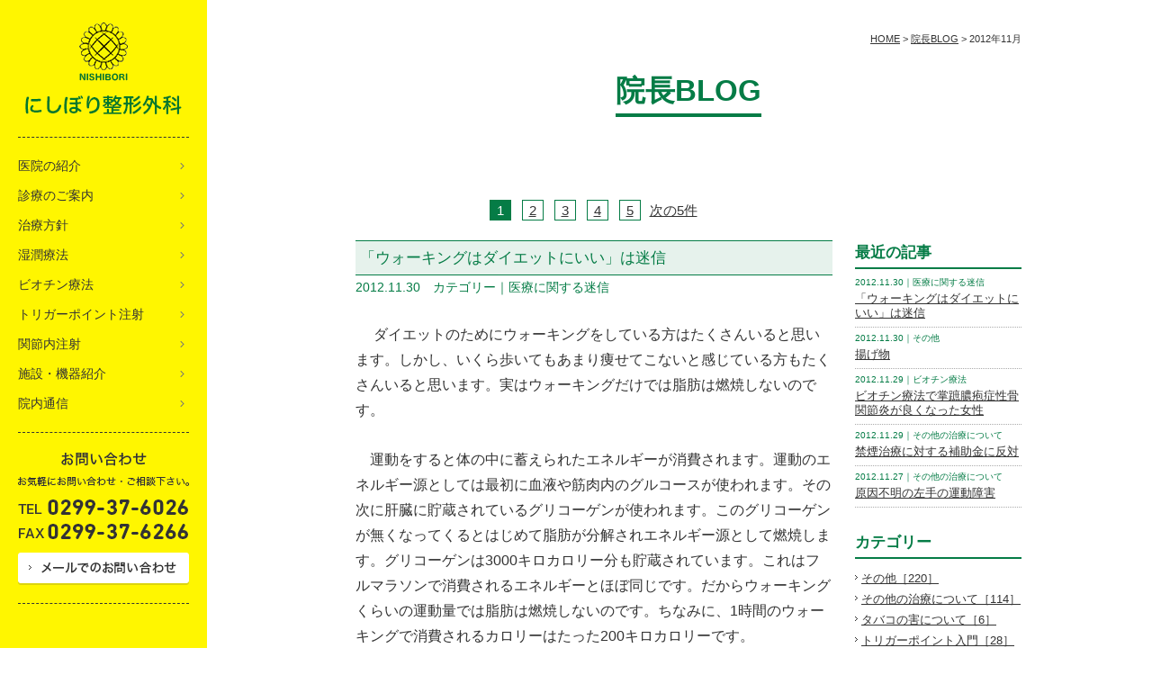

--- FILE ---
content_type: text/html; charset=UTF-8
request_url: https://nishibori-seikei.com/blog/2012/11/
body_size: 43557
content:
<!DOCTYPE html>
<html lang="ja">
<head prefix="og: http://ogp.me/ns# fb: http://ogp.me/ns/fb#">
<meta charset="utf-8">
<title>2012年11月｜にしぼり整形外科｜茨城県笠間市</title>
<meta name="keywords" content="にしぼり整形外科,形成外科,皮膚科,加圧トレーニング,湿潤療法,トリガーポイント注射,関節内注射,茨城県,笠間市" />
<meta name="description" content="にしぼり整形外科は茨城県笠間市にある整形外科医院です。一般的な整形外科の診察・治療に加え、加圧トレーニングや湿潤療法などの治療法も行ないます。" />
<meta name="viewport" content="width=device-width,user-scalable=no,maximum-scale=1" />
<!-- ogp -->
<meta property="og:type" content="article" />
<meta property="og:url" content="https://nishibori-seikei.com/" >
<meta property="og:image" content="https://nishibori-seikei.com/images/fb_img.jpg" >
<!-- //ogp -->
<link href="https://nishibori-seikei.com/css/import.css" rel="stylesheet" media="screen,print"  type="text/css" />
<link href="https://nishibori-seikei.com/css/common.css" rel="stylesheet" type="text/css">
<link href="https://nishibori-seikei.com/css/blog.css" rel="stylesheet" type="text/css">

<!--[if lt IE 9]>
<script src="http://html5shiv.googlecode.com/svn/trunk/html5.js"></script>
<![endif]-->
<script type="text/javascript" src="//ajax.googleapis.com/ajax/libs/jquery/1.8.3/jquery.min.js"></script>
<script type="text/javascript" src="https://nishibori-seikei.com/js/jquery.smoothScroll.js"></script>
<script type="text/javascript" src="https://nishibori-seikei.com/js/smartRollover.js"></script>
<script type="text/javascript" src="https://nishibori-seikei.com/js/common.js"></script>

</head>
 
<body>
<div id="fb-root"></div>
<script>(function(d, s, id) {
  var js, fjs = d.getElementsByTagName(s)[0];
  if (d.getElementById(id)) return;
  js = d.createElement(s); js.id = id;
  js.src = "//connect.facebook.net/ja_JP/sdk.js#xfbml=1&version=v2.3";
  fjs.parentNode.insertBefore(js, fjs);
}(document, 'script', 'facebook-jssdk'));</script>

<header id="head">
<div id="menu_pc">
<h1><a href="/"><img src="/images/site_id.png" width="174" height="102" alt="にしぼり整形外科"></a></h1>
<div id="fix_area">
<nav id="nav">
<ul id="accordion">
	<li class="about"><a href="/about/">医院の紹介</a></li>
	<li class="medical"><a href="/medical/">診療のご案内</a></li>
	<li class="policy"><a href="/policy/">治療方針</a></li>
	<!--<li class="kaatsu"><a href="/kaatsu/">加圧トレーニング</a>
    <div class="fade_area">
    <h4>加圧トレーニング</h4>
    <ul>
            <li><a href="/kaatsu/">加圧トレーニングの7大効果</a></li>
            <li><a href="/kaatsu/mechanism.html">加圧トレーニングのメカニズム</a></li>
            <li><a href="/kaatsu/flow.html">加圧トレーニングの流れ</a></li>
            <li><a href="/kaatsu/coupon.html">お得な回数券のご案内</a></li>
        </ul>
        </div></li>-->
	<li class="shitsujun"><a href="/shitsujun/">湿潤療法</a></li>
	<li class="biotin"><a href="/biotin/">ビオチン療法</a></li>
	<li class="trigger"><a href="/trigger/">トリガーポイント注射</a></li>
	<li class="kansetsu"><a href="/kansetsu/">関節内注射</a></li>
	<li class="institut"><a href="/institut/">施設・機器紹介</a></li>
	<!--<li class="faq"><a href="/faq/">よくある質問</a></li>-->
	<!--<li class="reserve"><a href="/reserve/">オンライン予約</a></li>-->
	<li class="message"><a href="/message/">院内通信</a></li>
</ul>
</nav>
<div id="inquiry">
	<dl>
	<dt><img src="/images/inquiry.png" alt="TEL 0299-37-6026 FAX 0299-37-6066" width="190" height="98"></dt>
	<dd><a href="mailto:nisiboriseikei@gmail.com"><img src="/images/btn_inquiry.png" width="190" height="36" alt="メールでお問い合わせ" class="transmission"></a></dd>
	</dl>
</div>
<!--/#inquiry-->
<!--<div id="banner">
<ul>
<li><a href="http://kaatsu.jp/" target="_blank"><img src="/images/bnr01.png" width="190" height="65" alt="日本加圧トレーニング学会" class="transmission"></a></li>
</ul>
</div>-->
<!--/#inquiry-->
</div>
</div>

<!--/#menu_pc-->
<div id="menu_sp">
<h1><a href="/"><img src="/images/sp_site_id.png" width="253" height="47"></a></h1>
<nav>
<dl>
<dt></dt>
<dd>
<ul>
<li><a href="/about/">医院の紹介</a></li>
<li><a href="/medical/">診療のご案内</a></li>
<li><a href="/policy/">治療方針</a></li>
<!--<li><a href="/kaatsu/">加圧トレーニング</a></li>-->
<li><a href="/shitsujun/">湿潤療法</a></li>
<li><a href="/biotin/">ビオチン療法</a></li>
<li><a href="/trigger/">トリガーポイント注射</a></li>
<li><a href="/kansetsu/">関節内注射</a></li>
<li><a href="/institut/">施設・機器紹介</a></li>
<!--<li><a href="/faq/">よくある質問</a></li>-->
<!--<li><a href="/reserve/">オンライン予約</a></li>-->
<li><a href="/message/">院内通信</a></li>
</ul>
<div class="tel">
<p><strong>お問い合わせ</strong><br>
<span>TEL.<span>0299-37-6026</span><br>FAX.0299-37-6266</span></p>
<p class="btn"><a href="mailto:nisiboriseikei@gmail.com">メールでのお問い合わせ</a></p>
</div>
<!--<p class="other"><a href="http://kaatsu.jp/" target="_blank" class="link">日本加圧トレーニング学会</a></p>-->
</dd>
</dl>
</nav>
</div>
<!--/#menu_sp--></header>


<div id="container">

<section id="contents" class="fix">

<div id="topic_path">
<p><a href="https://nishibori-seikei.com/">HOME</a> &gt; <a href="https://nishibori-seikei.com/blog/">院長BLOG</a> &gt; 2012年11月</p>
</div>
<!--/#topic_path-->

<h1>院長BLOG</h1>

<div class="pager">

<span class="current_page">1</span>&nbsp;
<a href="https://nishibori-seikei.com/blog/2012/11/index_2.html" class="link_page">2</a>&nbsp;
<a href="https://nishibori-seikei.com/blog/2012/11/index_3.html" class="link_page">3</a>&nbsp;
<a href="https://nishibori-seikei.com/blog/2012/11/index_4.html" class="link_page">4</a>&nbsp;
<a href="https://nishibori-seikei.com/blog/2012/11/index_5.html" class="link_page">5</a>

<a href="https://nishibori-seikei.com/blog/2012/11/index_2.html" class="link_next">次の5件</a>

</div>

<section id="blog_area">



<section class="detail">
<h2 class="title"><a href="https://nishibori-seikei.com/blog/2012/11/post-135.html">「ウォーキングはダイエットにいい」は迷信</a></h2>
<p class="time">2012.11.30　カテゴリー｜医療に関する迷信</p>
<p><p>
	<span style="font-size: 110%">&nbsp;　ダイエットのためにウォーキングをしている方はたくさんいると思います。しかし、いくら歩いてもあまり痩せてこないと感じている方もたくさんいると思います。実はウォーキングだけでは脂肪は燃焼しないのです。</span></p>
<p>
	&nbsp;</p>
<p>
	<span style="font-size: 110%">　運動をすると体の中に蓄えられたエネルギーが消費されます。運動のエネルギー源としては最初に血液や筋肉内のグルコースが使われます。その次に肝臓に貯蔵されているグリコーゲンが使われます。このグリコーゲンが無くなってくるとはじめて脂肪が分解されエネルギー源として燃焼します。グリコーゲンは3000キロカロリー分も貯蔵されています。これはフルマラソンで消費されるエネルギーとほぼ同じです。だからウォーキングくらいの運動量では脂肪は燃焼しないのです。ちなみに、1時間のウォーキングで消費されるカロリーはたった200キロカロリーです。</span></p>
<p>
	&nbsp;</p>
<p>
	<span style="font-size: 110%">　ウォーキングが体にいいことは間違いありません。ウォーキングをすることで心肺機能や歩行能力を鍛えることが出来ます。また岩間のように空気がきれいで環境の良いところを歩くことでストレスの解消になり、自律神経のはたらきも整います。さらに、太陽の光を浴びることで、骨も強くなります。</span></p>
<p>
	&nbsp;</p>
<p>
	<span style="font-size: 110%">　ただ、<span style="color: #ff0000">足腰に痛い部位があるのに健康のためだからとか、歩かないと歩けなくなるからと、無理してウォーキングをしている方がけっこういますが、これはダメです。</span>痛いのに無理して歩くと、痛みが悪化してかえって歩行能力が落ちてしまうことがあります。痛いときは無理せず、きちんと治療して痛みが取れてからウォーキングを再開するようにしましょう。</span></p>
<p>
	&nbsp;</p>
<p>
	<span style="font-size: 110%">　また、夜暗い中をウォーキングしている方を見かけますが、暗い中のウォーキングは危険なので、かえってストレスがかかり、自律神経を狂わせる可能性があります。また、太陽にもあたらないので、骨を強くする効果もありません。夜のウォーキングは危険なだけで、効果が薄いので、やらないほうがいいでしょう。</span></p>
<p>
	<span style="font-size: 110%">&nbsp;</span></p>
<p>
	<span style="font-size: 110%">　当院で行っている<span style="color: #0000ff">加圧トレーニング</span>なら、関節や筋肉に負担をかけることなく筋力アップやダイエット効果が期待できます。週１回１５分程度の運動で毎日激しい運動をすること以上の効果が得られます。５００円で体験コースを受けることが出来ますので、興味がある方は一度受けてみてください。</span></p>
<p>
	&nbsp;</p>
<p>
	<span style="color: #ff0000"><span style="font-size: 110%">「ウォーキングはダイエットにいい」というのは迷信です。</span></span></p>
</p>
<div class="sns_area">
<div class="fb-like" data-href="https://nishibori-seikei.com/blog/2012/11/post-135.html" data-width="100%" data-layout="button_count" data-action="like" data-show-faces="true" data-share="true"></div>
<p class="tw_area">
<a href="https://twitter.com/share" class="twitter-share-button" data-url="https://nishibori-seikei.com/blog/2012/11/post-135.html" data-lang="ja">ツイート</a>
<script>!function(d,s,id){var js,fjs=d.getElementsByTagName(s)[0],p=/^http:/.test(d.location)?'http':'https';if(!d.getElementById(id)){js=d.createElement(s);js.id=id;js.src=p+'://platform.twitter.com/widgets.js';fjs.parentNode.insertBefore(js,fjs);}}(document, 'script', 'twitter-wjs');</script>
</p>
</div>
</section>


<section class="detail">
<h2 class="title"><a href="https://nishibori-seikei.com/blog/2012/11/post-134.html">揚げ物</a></h2>
<p class="time">2012.11.30　カテゴリー｜その他</p>
<p><p>
	<span style="font-size: 110%">久しぶりに「ふれラジいばらき金曜日」にメッセージを送りました。</span></p>
<p>
	<span style="font-size: 110%">メッセージテーマは「揚げ物」</span></p>
<p>
	&nbsp;</p>
<hr />
<p>
	<span style="font-size: 110%"><span style="color: #b22222">ラジオネーム　ぼりぼりぼりいいいいいいいいいいいいいいいいいいいいいい</span></span></p>
<p>
	<span style="font-size: 110%"><span style="color: #b22222">&nbsp;</span></span></p>
<p>
	<span style="font-size: 110%"><span style="color: #b22222">今さん　梅島さん</span></span></p>
<p>
	<span style="font-size: 110%"><span style="color: #b22222">&nbsp;</span></span></p>
<p>
	<span style="font-size: 110%"><span style="color: #b22222">お久しぶりです。</span></span></p>
<p>
	<span style="font-size: 110%"><span style="color: #b22222">&nbsp;</span></span></p>
<p>
	<span style="font-size: 110%"><span style="color: #b22222">僕は、揚げ物大好きです。</span></span></p>
<p>
	<span style="font-size: 110%"><span style="color: #b22222">特に鶏のから揚げが大好きです。</span></span></p>
<p>
	<span style="font-size: 110%"><span style="color: #b22222">さらに、鶏のから揚げにマヨネーズをかけて食べると最高です！</span></span></p>
<p>
	<span style="font-size: 110%"><span style="color: #b22222">&nbsp;</span></span></p>
<p>
	<span style="font-size: 110%"><span style="color: #b22222">以前のメッセージにも書きましたが、僕は今、糖質制限ダイエット中です。</span></span></p>
<p>
	<span style="font-size: 110%"><span style="color: #b22222">鶏のから揚げのマヨネーズかけには、たんぱく質と脂質は大量に含まれていますが、糖質はほとんど含まれていないので、いくら食べても太りません。</span></span></p>
<p>
	<span style="font-size: 110%"><span style="color: #b22222">安心して食べてもいいメニューなのです。</span></span></p>
<p>
	<span style="font-size: 110%"><span style="color: #b22222">&nbsp;</span></span></p>
<p>
	<span style="font-size: 110%"><span style="color: #b22222">なわけで、週のうち３回以上は、鶏のから揚げのマヨネーズかけを食べています。それでも７㎏痩せて、リバウンドもしていません。</span></span></p>
<hr />
<p>
	&nbsp;</p>
</p>
<div class="sns_area">
<div class="fb-like" data-href="https://nishibori-seikei.com/blog/2012/11/post-134.html" data-width="100%" data-layout="button_count" data-action="like" data-show-faces="true" data-share="true"></div>
<p class="tw_area">
<a href="https://twitter.com/share" class="twitter-share-button" data-url="https://nishibori-seikei.com/blog/2012/11/post-134.html" data-lang="ja">ツイート</a>
<script>!function(d,s,id){var js,fjs=d.getElementsByTagName(s)[0],p=/^http:/.test(d.location)?'http':'https';if(!d.getElementById(id)){js=d.createElement(s);js.id=id;js.src=p+'://platform.twitter.com/widgets.js';fjs.parentNode.insertBefore(js,fjs);}}(document, 'script', 'twitter-wjs');</script>
</p>
</div>
</section>


<section class="detail">
<h2 class="title"><a href="https://nishibori-seikei.com/blog/2012/11/post-133.html">ビオチン療法で掌蹠膿疱症性骨関節炎が良くなった女性</a></h2>
<p class="time">2012.11.29　カテゴリー｜ビオチン療法</p>
<p><p>
	<span style="font-size: 110%">37歳の女性　千葉県在住</span></p>
<p>
	&nbsp;</p>
<p>
	<span style="font-size: 110%">8年前から、両手足に皮疹が出現し、あちこちの皮膚科を受診しましたが、良くなりませんでした。</span></p>
<p>
	&nbsp;</p>
<p>
	<span style="font-size: 110%">3年前の9月に掌蹠膿疱症と診断されました。それからも、あちこちの皮膚科を受診して、ステロイドの外用薬などを貰いましたが、皮疹は全然よくなりませんでした。</span></p>
<p>
	&nbsp;</p>
<p>
	<span style="font-size: 110%">同じ年の12月ごろから、両臀部痛と背中や前胸部の強い痛みが出現しました。あちこちの整形外科を受診して、レントゲンやMRIの検査を受けましたが、異常がなく、原因不明の痛みと診断され、痛み止めの内服薬が処方されましたが、痛みがとれませんでした。</span></p>
<p>
	&nbsp;</p>
<p>
	<span style="font-size: 110%">2年前の4月に、車で3時間かけて、当院を受診しました。両臀部痛のために、歩くのが困難で、また、痛みに対する不安のために、精神的に不安定になっていて、診察の途中で泣き出してしまいました。</span></p>
<p>
	<span style="color: #ff0000"><span style="font-size: 110%">「皮膚科は軟膏しか出してくれない！すごく痛いのに、歩けないほど痛いのに、整形外科は骨に異常がないからと、何もしてくれない！」</span></span></p>
<p>
	&nbsp;</p>
<p>
	<span style="font-size: 110%"><span style="color: #0000ff">掌蹠膿疱症性骨関節炎</span>と診断して、ビオチン療法を開始しました。</span></p>
<p>
	&nbsp;</p>
<p>
	<span style="color: #0000ff"><span style="font-size: 110%">掌蹠膿疱症性骨関節炎</span></span></p>
<p>
	<span style="font-size: 110%"><a href="http://www.nmnweb.net/wadai/11.html">http://www.nmnweb.net/wadai/11.html</a></span></p>
<p>
	&nbsp;</p>
<p>
	<span style="font-size: 110%">痛みや皮疹は、良化と悪化を繰り返しながら徐々に改善してきました。症状の改善とともに、精神的にも安定してきて、今年の春には以前からお付き合いしていた人と、めでたく結婚しました。</span></p>
<p>
	&nbsp;</p>
<p>
	<span style="font-size: 110%">当院に来る前に、彼女を診察した整形外科医は、掌蹠膿疱症性関節炎という病気があることを、知らなかったのかな？</span></p>
<p>
	&nbsp;</p>
<p>
	&nbsp;</p>
</p>
<div class="sns_area">
<div class="fb-like" data-href="https://nishibori-seikei.com/blog/2012/11/post-133.html" data-width="100%" data-layout="button_count" data-action="like" data-show-faces="true" data-share="true"></div>
<p class="tw_area">
<a href="https://twitter.com/share" class="twitter-share-button" data-url="https://nishibori-seikei.com/blog/2012/11/post-133.html" data-lang="ja">ツイート</a>
<script>!function(d,s,id){var js,fjs=d.getElementsByTagName(s)[0],p=/^http:/.test(d.location)?'http':'https';if(!d.getElementById(id)){js=d.createElement(s);js.id=id;js.src=p+'://platform.twitter.com/widgets.js';fjs.parentNode.insertBefore(js,fjs);}}(document, 'script', 'twitter-wjs');</script>
</p>
</div>
</section>


<section class="detail">
<h2 class="title"><a href="https://nishibori-seikei.com/blog/2012/11/post-132.html">禁煙治療に対する補助金に反対</a></h2>
<p class="time">2012.11.29　カテゴリー｜その他の治療について</p>
<p><p>
	<span style="font-size: 120%">笠間市が禁煙治療に補助金を出す計画があるようです。</span></p>
<p>
	<br />
	<span style="font-size: 120%">僕は大反対です。</span></p>
<p>
	<br />
	<span style="font-size: 120%">当院でも禁煙治療を行っていますが、禁煙治療にくる患者さんの半</span><wbr><span style="font-size: 120%">分くらいは、本気でやめる気がない、ひやかし半分の人です。</span></wbr></p>
<p>
	<wbr>
	<p>
		<br />
		<span style="font-size: 120%">禁煙治療は、問診をしたり、禁煙の指導をしたりと、意外と時間が</span><wbr><span style="font-size: 120%">かかります。</span></wbr></p>
	<wbr>
	<p>
		<br />
		<span style="font-size: 120%">補助金が出たら、ひやかし半分の人が増えて、外来が混乱します。</span><br />
		&nbsp;</p>
	<p>
		<span style="font-size: 120%">そもそも、自分の意志でタバコを吸い始めた人に、健康保険を使う</span><wbr><span style="font-size: 120%">こと自体疑問なのに、補助金まで出すのは、税金の無駄遣いとしか</span><wbr><span style="font-size: 120%">思えない。</span></wbr></wbr></p>
	<wbr><wbr>
	<p>
		&nbsp;</p>
	</wbr>
	<p>
		&nbsp;</p>
	</wbr></wbr></wbr><span style="font-size: 120%">これまでも、〇福などで、自己負担がなしの患者さんが、思い出せる範囲で４人、禁煙治療に来ましたが、今のところ全員、禁煙に失敗しています。</span></p>
<p>
	&nbsp;</p>
<p>
	<span style="font-size: 120%">タダはダメだよタダは、本気にならないもん。</span></p>
</p>
<div class="sns_area">
<div class="fb-like" data-href="https://nishibori-seikei.com/blog/2012/11/post-132.html" data-width="100%" data-layout="button_count" data-action="like" data-show-faces="true" data-share="true"></div>
<p class="tw_area">
<a href="https://twitter.com/share" class="twitter-share-button" data-url="https://nishibori-seikei.com/blog/2012/11/post-132.html" data-lang="ja">ツイート</a>
<script>!function(d,s,id){var js,fjs=d.getElementsByTagName(s)[0],p=/^http:/.test(d.location)?'http':'https';if(!d.getElementById(id)){js=d.createElement(s);js.id=id;js.src=p+'://platform.twitter.com/widgets.js';fjs.parentNode.insertBefore(js,fjs);}}(document, 'script', 'twitter-wjs');</script>
</p>
</div>
</section>


<section class="detail">
<h2 class="title"><a href="https://nishibori-seikei.com/blog/2012/11/post-131.html">原因不明の左手の運動障害</a></h2>
<p class="time">2012.11.27　カテゴリー｜その他の治療について</p>
<p><p>
	<span style="font-size: 110%">35歳男性</span></p>
<p>
	&nbsp;</p>
<p>
	<span style="font-size: 110%">5年前から、時々、左手が急に動かせなくなることがありました。某総合病院などを受診して、いろいろな検査を受けましたが、どこに行っても原因不明といわれていました。</span></p>
<p>
	&nbsp;</p>
<p>
	<span style="font-size: 110%">先日、今朝から急に左手が動かせなくなったと、当院を受診しました。</span></p>
<p>
	&nbsp;</p>
<p>
	<span style="font-size: 110%">受診時は、右手で左手首をつかんで、左手はかすかに震えていました。</span></p>
<p>
	&nbsp;</p>
<p>
	<span style="font-size: 110%">最初は、<span style="color: #ff0000">橈骨神経麻痺</span>を疑い診察しましたが、手首や、手指を伸ばすことは出来、また、知覚異常もありませんでした。<span style="color: #ff0000">橈骨神経麻痺</span>は否定的です。</span></p>
<p>
	&nbsp;</p>
<p>
	<span style="color: #0000ff">橈骨神経麻痺</span></p>
<p>
	<a href="http://www.joa.or.jp/jp/public/sick/condition/radial_nerve_palsy.html">http://www.joa.or.jp/jp/public/sick/condition/radial_nerve_palsy.html</a></p>
<p>
	&nbsp;</p>
<p>
	<span style="font-size: 110%">よく聞くと、手首は曲げることができるけど、指が曲げられないそうです。さらによくよく聞くと、曲がらないのは中指だけでした。</span></p>
<p>
	&nbsp;</p>
<p>
	<span style="font-size: 110%">あっこれは！と思い、中指の付け根を圧迫してみると、圧痛としこりを認めました。</span></p>
<p>
	&nbsp;</p>
<p>
	<span style="font-size: 110%">ただの<span style="color: #0000ff">腱鞘炎（ばね指）</span>でした。</span></p>
<p>
	&nbsp;</p>
<p>
	<span style="color: #0000ff"><span style="font-size: 110%">腱鞘炎（ばね指）</span></span></p>
<p>
	<span style="font-size: 110%"><a href="http://www.joa.or.jp/jp/public/sick/condition/snapping_finger.html">http://www.joa.or.jp/jp/public/sick/condition/snapping_finger.html</a></span></p>
<p>
	&nbsp;</p>
<p>
	<span style="font-size: 110%">腱鞘炎を大袈裟に痛がって、大袈裟に騒いでいただけだったのです。僕はこの患者さんと、ちょっとした知り合いで、性格もある程度はわかっていましたから、診断できたのだと思います。</span></p>
<p>
	&nbsp;</p>
<p>
	<span style="font-size: 110%">ケナコルトの腱鞘内注射で、すみやかに良くなりました。</span></p>
</p>
<div class="sns_area">
<div class="fb-like" data-href="https://nishibori-seikei.com/blog/2012/11/post-131.html" data-width="100%" data-layout="button_count" data-action="like" data-show-faces="true" data-share="true"></div>
<p class="tw_area">
<a href="https://twitter.com/share" class="twitter-share-button" data-url="https://nishibori-seikei.com/blog/2012/11/post-131.html" data-lang="ja">ツイート</a>
<script>!function(d,s,id){var js,fjs=d.getElementsByTagName(s)[0],p=/^http:/.test(d.location)?'http':'https';if(!d.getElementById(id)){js=d.createElement(s);js.id=id;js.src=p+'://platform.twitter.com/widgets.js';fjs.parentNode.insertBefore(js,fjs);}}(document, 'script', 'twitter-wjs');</script>
</p>
</div>
</section>



<div class="pager">

<span class="current_page">1</span>&nbsp;
<a href="https://nishibori-seikei.com/blog/2012/11/index_2.html" class="link_page">2</a>&nbsp;
<a href="https://nishibori-seikei.com/blog/2012/11/index_3.html" class="link_page">3</a>&nbsp;
<a href="https://nishibori-seikei.com/blog/2012/11/index_4.html" class="link_page">4</a>&nbsp;
<a href="https://nishibori-seikei.com/blog/2012/11/index_5.html" class="link_page">5</a>

<a href="https://nishibori-seikei.com/blog/2012/11/index_2.html" class="link_next">次の5件</a>

</div>

</section>
<!--/#blog_area-->

<section id="sub_area">
<section class="recent">
<h3>最近の記事</h3>
<ul>

<li><span class="time">2012.11.30｜医療に関する迷信</span>
<a href="https://nishibori-seikei.com/blog/2012/11/post-135.html">「ウォーキングはダイエットにいい」は迷信</a></li>

<li><span class="time">2012.11.30｜その他</span>
<a href="https://nishibori-seikei.com/blog/2012/11/post-134.html">揚げ物</a></li>

<li><span class="time">2012.11.29｜ビオチン療法</span>
<a href="https://nishibori-seikei.com/blog/2012/11/post-133.html">ビオチン療法で掌蹠膿疱症性骨関節炎が良くなった女性</a></li>

<li><span class="time">2012.11.29｜その他の治療について</span>
<a href="https://nishibori-seikei.com/blog/2012/11/post-132.html">禁煙治療に対する補助金に反対</a></li>

<li><span class="time">2012.11.27｜その他の治療について</span>
<a href="https://nishibori-seikei.com/blog/2012/11/post-131.html">原因不明の左手の運動障害</a></li>


</ul>
</section>

<section class="archive">
<h3>カテゴリー</h3>
<ul>

<li><a href="https://nishibori-seikei.com/blog/other/">その他［220］</a></li>

<li><a href="https://nishibori-seikei.com/blog/chiryou/">その他の治療について［114］</a></li>

<li><a href="https://nishibori-seikei.com/blog/cat20/">タバコの害について［6］</a></li>

<li><a href="https://nishibori-seikei.com/blog/cat19/">トリガーポイント入門［28］</a></li>

<li><a href="https://nishibori-seikei.com/blog/cat14/">トリガーポイント注射［244］</a></li>

<li><a href="https://nishibori-seikei.com/blog/cat17/">ビオチン療法［25］</a></li>

<li><a href="https://nishibori-seikei.com/blog/cat13/">加圧トレーニング［55］</a></li>

<li><a href="https://nishibori-seikei.com/blog/cat16/">医療に関する迷信［78］</a></li>

<li><a href="https://nishibori-seikei.com/blog/cat11/">湿潤療法［151］</a></li>

<li><a href="https://nishibori-seikei.com/blog/cat15/">糖質制限［89］</a></li>

<li><a href="https://nishibori-seikei.com/blog/cat18/">骨折・捻挫の治療［71］</a></li>

</ul>
</section>

<section class="archive">
<h3>月別アーカイブ</h3>
<ul class="pc_only">

<li><a href="https://nishibori-seikei.com/blog/2019/02/">2019年2月［2件］</a></li>

<li><a href="https://nishibori-seikei.com/blog/2019/01/">2019年1月［4件］</a></li>

<li><a href="https://nishibori-seikei.com/blog/2018/12/">2018年12月［7件］</a></li>

<li><a href="https://nishibori-seikei.com/blog/2018/11/">2018年11月［2件］</a></li>

<li><a href="https://nishibori-seikei.com/blog/2018/10/">2018年10月［9件］</a></li>

<li><a href="https://nishibori-seikei.com/blog/2018/09/">2018年9月［4件］</a></li>

<li><a href="https://nishibori-seikei.com/blog/2018/08/">2018年8月［5件］</a></li>

<li><a href="https://nishibori-seikei.com/blog/2018/07/">2018年7月［3件］</a></li>

<li><a href="https://nishibori-seikei.com/blog/2018/06/">2018年6月［7件］</a></li>

<li><a href="https://nishibori-seikei.com/blog/2018/05/">2018年5月［10件］</a></li>

<li><a href="https://nishibori-seikei.com/blog/2018/04/">2018年4月［5件］</a></li>

<li><a href="https://nishibori-seikei.com/blog/2018/03/">2018年3月［3件］</a></li>

<li><a href="https://nishibori-seikei.com/blog/2018/02/">2018年2月［8件］</a></li>

<li><a href="https://nishibori-seikei.com/blog/2018/01/">2018年1月［4件］</a></li>

<li><a href="https://nishibori-seikei.com/blog/2017/12/">2017年12月［4件］</a></li>

<li><a href="https://nishibori-seikei.com/blog/2017/11/">2017年11月［9件］</a></li>

<li><a href="https://nishibori-seikei.com/blog/2017/10/">2017年10月［7件］</a></li>

<li><a href="https://nishibori-seikei.com/blog/2017/09/">2017年9月［6件］</a></li>

<li><a href="https://nishibori-seikei.com/blog/2017/08/">2017年8月［6件］</a></li>

<li><a href="https://nishibori-seikei.com/blog/2017/07/">2017年7月［9件］</a></li>

<li><a href="https://nishibori-seikei.com/blog/2017/06/">2017年6月［6件］</a></li>

<li><a href="https://nishibori-seikei.com/blog/2017/05/">2017年5月［8件］</a></li>

<li><a href="https://nishibori-seikei.com/blog/2017/04/">2017年4月［3件］</a></li>

<li><a href="https://nishibori-seikei.com/blog/2017/03/">2017年3月［9件］</a></li>

<li><a href="https://nishibori-seikei.com/blog/2017/02/">2017年2月［8件］</a></li>

<li><a href="https://nishibori-seikei.com/blog/2017/01/">2017年1月［7件］</a></li>

<li><a href="https://nishibori-seikei.com/blog/2016/12/">2016年12月［6件］</a></li>

<li><a href="https://nishibori-seikei.com/blog/2016/11/">2016年11月［6件］</a></li>

<li><a href="https://nishibori-seikei.com/blog/2016/10/">2016年10月［5件］</a></li>

<li><a href="https://nishibori-seikei.com/blog/2016/09/">2016年9月［8件］</a></li>

<li><a href="https://nishibori-seikei.com/blog/2016/08/">2016年8月［9件］</a></li>

<li><a href="https://nishibori-seikei.com/blog/2016/07/">2016年7月［15件］</a></li>

<li><a href="https://nishibori-seikei.com/blog/2016/06/">2016年6月［7件］</a></li>

<li><a href="https://nishibori-seikei.com/blog/2016/05/">2016年5月［11件］</a></li>

<li><a href="https://nishibori-seikei.com/blog/2016/04/">2016年4月［7件］</a></li>

<li><a href="https://nishibori-seikei.com/blog/2016/03/">2016年3月［13件］</a></li>

<li><a href="https://nishibori-seikei.com/blog/2016/02/">2016年2月［9件］</a></li>

<li><a href="https://nishibori-seikei.com/blog/2016/01/">2016年1月［12件］</a></li>

<li><a href="https://nishibori-seikei.com/blog/2015/12/">2015年12月［7件］</a></li>

<li><a href="https://nishibori-seikei.com/blog/2015/11/">2015年11月［8件］</a></li>

<li><a href="https://nishibori-seikei.com/blog/2015/10/">2015年10月［6件］</a></li>

<li><a href="https://nishibori-seikei.com/blog/2015/09/">2015年9月［8件］</a></li>

<li><a href="https://nishibori-seikei.com/blog/2015/08/">2015年8月［6件］</a></li>

<li><a href="https://nishibori-seikei.com/blog/2015/07/">2015年7月［11件］</a></li>

<li><a href="https://nishibori-seikei.com/blog/2015/06/">2015年6月［12件］</a></li>

<li><a href="https://nishibori-seikei.com/blog/2015/05/">2015年5月［10件］</a></li>

<li><a href="https://nishibori-seikei.com/blog/2015/04/">2015年4月［9件］</a></li>

<li><a href="https://nishibori-seikei.com/blog/2015/03/">2015年3月［7件］</a></li>

<li><a href="https://nishibori-seikei.com/blog/2015/02/">2015年2月［4件］</a></li>

<li><a href="https://nishibori-seikei.com/blog/2015/01/">2015年1月［6件］</a></li>

<li><a href="https://nishibori-seikei.com/blog/2014/12/">2014年12月［6件］</a></li>

<li><a href="https://nishibori-seikei.com/blog/2014/11/">2014年11月［5件］</a></li>

<li><a href="https://nishibori-seikei.com/blog/2014/10/">2014年10月［9件］</a></li>

<li><a href="https://nishibori-seikei.com/blog/2014/09/">2014年9月［7件］</a></li>

<li><a href="https://nishibori-seikei.com/blog/2014/08/">2014年8月［11件］</a></li>

<li><a href="https://nishibori-seikei.com/blog/2014/07/">2014年7月［9件］</a></li>

<li><a href="https://nishibori-seikei.com/blog/2014/06/">2014年6月［9件］</a></li>

<li><a href="https://nishibori-seikei.com/blog/2014/05/">2014年5月［13件］</a></li>

<li><a href="https://nishibori-seikei.com/blog/2014/04/">2014年4月［8件］</a></li>

<li><a href="https://nishibori-seikei.com/blog/2014/03/">2014年3月［28件］</a></li>

<li><a href="https://nishibori-seikei.com/blog/2014/02/">2014年2月［11件］</a></li>

<li><a href="https://nishibori-seikei.com/blog/2014/01/">2014年1月［22件］</a></li>

<li><a href="https://nishibori-seikei.com/blog/2013/12/">2013年12月［7件］</a></li>

<li><a href="https://nishibori-seikei.com/blog/2013/11/">2013年11月［7件］</a></li>

<li><a href="https://nishibori-seikei.com/blog/2013/10/">2013年10月［7件］</a></li>

<li><a href="https://nishibori-seikei.com/blog/2013/09/">2013年9月［12件］</a></li>

<li><a href="https://nishibori-seikei.com/blog/2013/08/">2013年8月［15件］</a></li>

<li><a href="https://nishibori-seikei.com/blog/2013/07/">2013年7月［25件］</a></li>

<li><a href="https://nishibori-seikei.com/blog/2013/06/">2013年6月［26件］</a></li>

<li><a href="https://nishibori-seikei.com/blog/2013/05/">2013年5月［35件］</a></li>

<li><a href="https://nishibori-seikei.com/blog/2013/04/">2013年4月［20件］</a></li>

<li><a href="https://nishibori-seikei.com/blog/2013/03/">2013年3月［21件］</a></li>

<li><a href="https://nishibori-seikei.com/blog/2013/02/">2013年2月［16件］</a></li>

<li><a href="https://nishibori-seikei.com/blog/2013/01/">2013年1月［18件］</a></li>

<li><a href="https://nishibori-seikei.com/blog/2012/12/">2012年12月［28件］</a></li>

<li><a href="https://nishibori-seikei.com/blog/2012/11/">2012年11月［34件］</a></li>

<li><a href="https://nishibori-seikei.com/blog/2012/10/">2012年10月［20件］</a></li>

<li><a href="https://nishibori-seikei.com/blog/2012/09/">2012年9月［15件］</a></li>

<li><a href="https://nishibori-seikei.com/blog/2012/08/">2012年8月［14件］</a></li>

<li><a href="https://nishibori-seikei.com/blog/2012/07/">2012年7月［19件］</a></li>

<li><a href="https://nishibori-seikei.com/blog/2012/06/">2012年6月［26件］</a></li>

<li><a href="https://nishibori-seikei.com/blog/2012/05/">2012年5月［8件］</a></li>

<li><a href="https://nishibori-seikei.com/blog/2012/04/">2012年4月［6件］</a></li>

<li><a href="https://nishibori-seikei.com/blog/2012/03/">2012年3月［12件］</a></li>

<li><a href="https://nishibori-seikei.com/blog/2012/02/">2012年2月［2件］</a></li>

</ul>

<select name="archive" onchange="javascript:if
(this.options [this.selectedIndex] .value != ''){
location.href =
this.options [this.selectedIndex] .value;}" class="sp_only">
<option value="">選択してください</option>

<option value="https://nishibori-seikei.com/blog/2019/02/">2019年2月［2件］</option>

<option value="https://nishibori-seikei.com/blog/2019/01/">2019年1月［4件］</option>

<option value="https://nishibori-seikei.com/blog/2018/12/">2018年12月［7件］</option>

<option value="https://nishibori-seikei.com/blog/2018/11/">2018年11月［2件］</option>

<option value="https://nishibori-seikei.com/blog/2018/10/">2018年10月［9件］</option>

<option value="https://nishibori-seikei.com/blog/2018/09/">2018年9月［4件］</option>

<option value="https://nishibori-seikei.com/blog/2018/08/">2018年8月［5件］</option>

<option value="https://nishibori-seikei.com/blog/2018/07/">2018年7月［3件］</option>

<option value="https://nishibori-seikei.com/blog/2018/06/">2018年6月［7件］</option>

<option value="https://nishibori-seikei.com/blog/2018/05/">2018年5月［10件］</option>

<option value="https://nishibori-seikei.com/blog/2018/04/">2018年4月［5件］</option>

<option value="https://nishibori-seikei.com/blog/2018/03/">2018年3月［3件］</option>

<option value="https://nishibori-seikei.com/blog/2018/02/">2018年2月［8件］</option>

<option value="https://nishibori-seikei.com/blog/2018/01/">2018年1月［4件］</option>

<option value="https://nishibori-seikei.com/blog/2017/12/">2017年12月［4件］</option>

<option value="https://nishibori-seikei.com/blog/2017/11/">2017年11月［9件］</option>

<option value="https://nishibori-seikei.com/blog/2017/10/">2017年10月［7件］</option>

<option value="https://nishibori-seikei.com/blog/2017/09/">2017年9月［6件］</option>

<option value="https://nishibori-seikei.com/blog/2017/08/">2017年8月［6件］</option>

<option value="https://nishibori-seikei.com/blog/2017/07/">2017年7月［9件］</option>

<option value="https://nishibori-seikei.com/blog/2017/06/">2017年6月［6件］</option>

<option value="https://nishibori-seikei.com/blog/2017/05/">2017年5月［8件］</option>

<option value="https://nishibori-seikei.com/blog/2017/04/">2017年4月［3件］</option>

<option value="https://nishibori-seikei.com/blog/2017/03/">2017年3月［9件］</option>

<option value="https://nishibori-seikei.com/blog/2017/02/">2017年2月［8件］</option>

<option value="https://nishibori-seikei.com/blog/2017/01/">2017年1月［7件］</option>

<option value="https://nishibori-seikei.com/blog/2016/12/">2016年12月［6件］</option>

<option value="https://nishibori-seikei.com/blog/2016/11/">2016年11月［6件］</option>

<option value="https://nishibori-seikei.com/blog/2016/10/">2016年10月［5件］</option>

<option value="https://nishibori-seikei.com/blog/2016/09/">2016年9月［8件］</option>

<option value="https://nishibori-seikei.com/blog/2016/08/">2016年8月［9件］</option>

<option value="https://nishibori-seikei.com/blog/2016/07/">2016年7月［15件］</option>

<option value="https://nishibori-seikei.com/blog/2016/06/">2016年6月［7件］</option>

<option value="https://nishibori-seikei.com/blog/2016/05/">2016年5月［11件］</option>

<option value="https://nishibori-seikei.com/blog/2016/04/">2016年4月［7件］</option>

<option value="https://nishibori-seikei.com/blog/2016/03/">2016年3月［13件］</option>

<option value="https://nishibori-seikei.com/blog/2016/02/">2016年2月［9件］</option>

<option value="https://nishibori-seikei.com/blog/2016/01/">2016年1月［12件］</option>

<option value="https://nishibori-seikei.com/blog/2015/12/">2015年12月［7件］</option>

<option value="https://nishibori-seikei.com/blog/2015/11/">2015年11月［8件］</option>

<option value="https://nishibori-seikei.com/blog/2015/10/">2015年10月［6件］</option>

<option value="https://nishibori-seikei.com/blog/2015/09/">2015年9月［8件］</option>

<option value="https://nishibori-seikei.com/blog/2015/08/">2015年8月［6件］</option>

<option value="https://nishibori-seikei.com/blog/2015/07/">2015年7月［11件］</option>

<option value="https://nishibori-seikei.com/blog/2015/06/">2015年6月［12件］</option>

<option value="https://nishibori-seikei.com/blog/2015/05/">2015年5月［10件］</option>

<option value="https://nishibori-seikei.com/blog/2015/04/">2015年4月［9件］</option>

<option value="https://nishibori-seikei.com/blog/2015/03/">2015年3月［7件］</option>

<option value="https://nishibori-seikei.com/blog/2015/02/">2015年2月［4件］</option>

<option value="https://nishibori-seikei.com/blog/2015/01/">2015年1月［6件］</option>

<option value="https://nishibori-seikei.com/blog/2014/12/">2014年12月［6件］</option>

<option value="https://nishibori-seikei.com/blog/2014/11/">2014年11月［5件］</option>

<option value="https://nishibori-seikei.com/blog/2014/10/">2014年10月［9件］</option>

<option value="https://nishibori-seikei.com/blog/2014/09/">2014年9月［7件］</option>

<option value="https://nishibori-seikei.com/blog/2014/08/">2014年8月［11件］</option>

<option value="https://nishibori-seikei.com/blog/2014/07/">2014年7月［9件］</option>

<option value="https://nishibori-seikei.com/blog/2014/06/">2014年6月［9件］</option>

<option value="https://nishibori-seikei.com/blog/2014/05/">2014年5月［13件］</option>

<option value="https://nishibori-seikei.com/blog/2014/04/">2014年4月［8件］</option>

<option value="https://nishibori-seikei.com/blog/2014/03/">2014年3月［28件］</option>

<option value="https://nishibori-seikei.com/blog/2014/02/">2014年2月［11件］</option>

<option value="https://nishibori-seikei.com/blog/2014/01/">2014年1月［22件］</option>

<option value="https://nishibori-seikei.com/blog/2013/12/">2013年12月［7件］</option>

<option value="https://nishibori-seikei.com/blog/2013/11/">2013年11月［7件］</option>

<option value="https://nishibori-seikei.com/blog/2013/10/">2013年10月［7件］</option>

<option value="https://nishibori-seikei.com/blog/2013/09/">2013年9月［12件］</option>

<option value="https://nishibori-seikei.com/blog/2013/08/">2013年8月［15件］</option>

<option value="https://nishibori-seikei.com/blog/2013/07/">2013年7月［25件］</option>

<option value="https://nishibori-seikei.com/blog/2013/06/">2013年6月［26件］</option>

<option value="https://nishibori-seikei.com/blog/2013/05/">2013年5月［35件］</option>

<option value="https://nishibori-seikei.com/blog/2013/04/">2013年4月［20件］</option>

<option value="https://nishibori-seikei.com/blog/2013/03/">2013年3月［21件］</option>

<option value="https://nishibori-seikei.com/blog/2013/02/">2013年2月［16件］</option>

<option value="https://nishibori-seikei.com/blog/2013/01/">2013年1月［18件］</option>

<option value="https://nishibori-seikei.com/blog/2012/12/">2012年12月［28件］</option>

<option value="https://nishibori-seikei.com/blog/2012/11/">2012年11月［34件］</option>

<option value="https://nishibori-seikei.com/blog/2012/10/">2012年10月［20件］</option>

<option value="https://nishibori-seikei.com/blog/2012/09/">2012年9月［15件］</option>

<option value="https://nishibori-seikei.com/blog/2012/08/">2012年8月［14件］</option>

<option value="https://nishibori-seikei.com/blog/2012/07/">2012年7月［19件］</option>

<option value="https://nishibori-seikei.com/blog/2012/06/">2012年6月［26件］</option>

<option value="https://nishibori-seikei.com/blog/2012/05/">2012年5月［8件］</option>

<option value="https://nishibori-seikei.com/blog/2012/04/">2012年4月［6件］</option>

<option value="https://nishibori-seikei.com/blog/2012/03/">2012年3月［12件］</option>

<option value="https://nishibori-seikei.com/blog/2012/02/">2012年2月［2件］</option>

</select>
</section>

</section>




</section>
<!--/#contents-->

<footer id="foot">
<p id="pagetop"><img src="/images/pagetop.png" width="80" height="29" alt="TOPへ" class="transmission"></p>
<div id="sitemap">
<div class="inner">
<ul class="fix">
<li><a href="/privacy/">個人情報保護方針</a></li>
<li><a href="/about/#access">アクセス</a></li>
<li><a href="/sitemap/">サイトマップ</a></li>
</ul>
</div>
</div>

<div id="bottom">
<div class="inner">
<dl>
<dt>にしぼり整形外科</dt>
<dd>〒319-0209　茨城県笠間市泉2077-3<br>
TEL.0299-37-6026　FAX.0299-37-6266</dd>
</dl>
<p class="copyright">Copyright(C) 2007 NISHIBORI SEIKEIGEKA. All Rights Reserved.</p>
</div>
</div>
</footer>
</div>
<script type="text/javascript">
var _gaq = _gaq || [];
_gaq.push(['_setAccount', 'UA-4795792-33']);
_gaq.push(['_trackPageview']);
 (function() {
 var ga = document.createElement('script'); ga.type = 'text/javascript'; ga.async = true;
 ga.src = ('https:' == document.location.protocol ? 'https://ssl' : 'http://www') + '.google-analytics.com/ga.js';
var s = document.getElementsByTagName('script')[0]; s.parentNode.insertBefore(ga, s);
})();
</script></body>
</html>


--- FILE ---
content_type: text/css
request_url: https://nishibori-seikei.com/css/import.css
body_size: 28
content:
@charset "utf-8";

@import url("base/fonts.css");
@import url("base/reset.css");

@import url("base.css");



--- FILE ---
content_type: text/css
request_url: https://nishibori-seikei.com/css/common.css
body_size: 16248
content:
@charset "utf-8";
body {
	font-size: 15px;
	color: #333333;
	line-height: 27px;
	word-wrap: break-word;

}

a:link,a:visited {
	color: #333333;
}
a:hover {
	color: #848484;
}
.fixed {
    position: fixed;
    top: 0;
    z-index: 10000;
	-webkit-transition: all 0.3s ease;
    -moz-transition: all 0.3s ease;
    -o-transition: all 0.3s ease;
    transition: all  0.3s ease;
}


/*------------#head----------------*/
#head {
	display: block;
	z-index: 1000;
	/* [disabled]min-height: 100%; */
	width: 230px;
	/* [disabled]height: 100%; */
}



#head #menu_pc {
	background-color: #fff600;
	text-align: center;
	font-size: 14px;
	background-image: url(../images/bg_menu.png);
	background-repeat: repeat-y;
	background-position: left top;
	min-height: 100%;
	height: 100%;
	position: absolute;
	z-index: 999;
}


#head #menu_pc h1 {
	border-bottom-color: #333;
	border-bottom-width: 1px;
	border-bottom-style: dashed;
	padding-top: 25px;
	padding-bottom: 25px;
	margin-right: 20px;
	margin-left: 20px;
	margin-bottom: 15px;
}
#head #menu_pc #fix_area {
	background-color: #FFF600;
	height: 100%;
	/* [disabled]position: fixed; */
	/* [disabled]top: 190px; */
}
#head #menu_pc #nav {
	padding-bottom: 15px;
}

#head #menu_pc #nav li {
	text-align: left;
}
#head #menu_pc #nav ul li a {
	text-decoration: none;
	display: block;
	padding-top: 3px;
	padding-bottom: 3px;
	padding-right: 20px;
	padding-left: 20px;
	background-image: url(../images/bg_nav.png);
	background-repeat: no-repeat;
	background-position: 200px center;
}
#head #menu_pc #nav ul li a:hover {
	color: #333333;
	background-color: #DBD40E;
}

#about #head #menu_pc #nav ul .about a,
#medical #head #menu_pc #nav ul .medical a,
#policy #head #menu_pc #nav ul .policy a,
#kaatsu #head #menu_pc #nav ul .kaatsu a,
#shitsujun #head #menu_pc #nav ul .shitsujun a,
#biotin #head #menu_pc #nav ul .biotin a,
#trigger #head #menu_pc #nav ul .trigger a,
#kansetsu #head #menu_pc #nav ul .kansetsu a,
#institut #head #menu_pc #nav ul .institut a,
#faq #head #menu_pc #nav ul .faq a,
#reserve #head #menu_pc #nav ul .reserve a,
#message #head #menu_pc #nav ul .message a
 {
	background-color: #DBD40E;
}


#head #menu_pc #inquiry dl {
	padding-top: 20px;
	padding-bottom: 20px;
	border-bottom-width: 1px;
	border-bottom-style: dashed;
	border-bottom-color: #333;
	margin-right: 20px;
	margin-left: 20px;
	border-top-width: 1px;
	border-top-style: dashed;
	border-top-color: #333;
	margin-bottom: 20px;
}

#head #menu_pc #inquiry dl dt {
	margin-bottom: 15px;
}
#head #menu_pc #banner ul li {
	margin-bottom: 5px;
}

/*------------#head_sp----------------*/

#menu_sp {
	position: relative;
	background-color: #FFF600;
	height: 75px;
	display: none;
}
#menu_sp dl {
	position: absolute;
	top: 0px;
	width: 100%;
}
#menu_sp dl dt {
	height: 38px;
	width: 52px;
	display: block;
	position: absolute;
	top: 5px;
	right: 5px;
	background-image: url(../images/close_btn.png);
	background-repeat: no-repeat;
	background-position: left top;
}
#menu_sp dl dt.active {
	background-image: url(../images/open_menu.png);
	background-repeat: no-repeat;
	background-position: center center;
}
#menu_sp dl dd {
	display: none;
	background-color: #E6E8E7;
	position: absolute;
	top: 70px;
	width: 100%;
}

#menu_sp dl dd ul li a {
	display: block;
	padding-top: 10px;
	padding-bottom: 10px;
	border-bottom-width: 1px;
	border-bottom-style: solid;
	border-bottom-color: #FFF;
	text-decoration: none;
	padding-left: 15px;
	background-image: url(../images/bg_nav.png);
	background-repeat: no-repeat;
	background-position: 95% center;
}

#accordion li.active {
	background-color: #DBD40E;
}
#accordion li .fade_area {
	position: fixed;
	left: 230px;
	top: 0px;
	background-color: #B8D9CA;
	height: 100%;
	width: 280px;
	padding-top: 80px;
	display:none;
}
#accordion li .fade_area h4 {
	font-size: 150%;
	/* [disabled]font-weight: bold; */
	border-top-width: 1px;
	border-bottom-width: 1px;
	border-top-style: solid;
	border-bottom-style: solid;
	border-top-color: #FFF;
	border-bottom-color: #FFF;
	padding-top: 20px;
	padding-bottom: 20px;
	text-align: center;
	margin-right: 20px;
	margin-left: 20px;
	margin-bottom: 15px;
}
#head #menu_pc #nav #accordion li .fade_area li a:hover {
	background-color: #A9CDBD;
}
#head #menu_pc #nav #accordion li .fade_area li a {
	background-position: 250px center;
	background-color: #B8D9CA;
}


/*------------下層common----------------*/

#container {
	/* [disabled]float: right; */
	width: 100%;
	position: absolute;
	left: 0px;
	top: 0px;
	/* [disabled]z-index: -1; */
}

.inner  {
	width: 740px;
	margin-top: auto;
	margin-right: auto;
	margin-bottom: auto;
	margin-left: auto;
	padding-left: 250px;
	z-index: -9999;
}
#topic_path {
	font-size: 75%;
	text-align: right;
	margin-top: 30px;
	margin-bottom: 30px;
}
#container h1 {
	color: #057c46;
	font-weight: bold;
	font-size: 220%;
	text-align: center;
	border-bottom-width: 4px;
	border-bottom-style: solid;
	border-bottom-color: #057c46;
	display: inline-block;
	padding-bottom: 12px;

	*display: inline;  
    *zoom: 1;
	margin-top: auto;
	margin-right: auto;
	margin-bottom: 25px;
	margin-left: auto;
}
#contents {
	width: 740px;
	margin-top: auto;
	margin-right: auto;
	margin-bottom: auto;
	margin-left: auto;
	padding-left: 250px;
	z-index: -9999;
	text-align: center;
	margin-bottom:40px;
}
#contents #anchor {
	font-size: 90%;
	padding-top: 15px;
	margin-bottom: 15px;
}
#contents #anchor li {
	float: left;
	background-image: url(../images/anchor.png);
	background-repeat: no-repeat;
	background-position: left center;
	padding-left: 20px;
	margin-right: 25px;
}
#contents h2 {
	font-size: 160%;
	color: #057C46;
	border-top-width: 1px;
	border-bottom-width: 1px;
	border-top-style: solid;
	border-bottom-style: solid;
	border-top-color: #057C46;
	border-bottom-color: #057C46;
	background-color: #E6F2EC;
	padding-top: 8px;
	padding-bottom: 8px;
	margin-bottom: 30px;
	text-align: center;
}
#contents section {
	margin-bottom: 65px;
}







/*------------#foot----------------*/



#foot #sitemap {
	border-top-color: #D2D2D2;
	border-top-width: 1px;
	border-top-style: solid;
	font-size: 80%;
	border-bottom-width: 1px;
	border-bottom-style: solid;
	border-bottom-color: #D2D2D2;
}
#foot #pagetop {
	position: fixed;
	right: 5px;
	bottom: 5px;
	cursor: pointer;
	display:none;
}
#foot #pagetop img {
	width:80px;
}

#foot #sitemap ul li {
	float: left;
	background-image: url(../images/arrow02.png);
	background-repeat: no-repeat;
	background-position: left center;
	padding-left: 8px;
	margin-right: 20px;
	padding-top: 7px;
	padding-bottom: 7px;
}
#foot #bottom {
	background-color: #FAF8F6;
	padding-top: 35px;
	padding-bottom: 35px;
}
#foot #bottom .inner {
	position: relative;
	z-index: 9999;
}

#foot #bottom dl {
	text-align: left;
	background-image: url(../images/foot_site_id.png);
	background-repeat: no-repeat;
	background-position: left center;
	padding-left: 75px;
}
#foot #bottom dl dt {
	font-weight: bold;
	margin-bottom: 8px;
}
#foot #bottom dl dd {
	font-size: 80%;
	line-height: 160%;
}
#foot #bottom .inner .copyright {
	font-size: 75%;
	position: absolute;
	top: 27px;
	right: 0px;
}







@media screen and (max-width:768px){
	
#----------------------max768----------------------------{
}

img{
max-width: 100%;
height: auto;
width /***/:auto;　
}

body {
	font-size: 14px;
	color: #333333;
	line-height: 25px;

}
.sp_none{
	display:none;
}

a:link,a:visited {
	color: #333333;
}
a:hover {
	color: #848484;
}
.fixed {
    position: fixed;
    top: 0;
    z-index: 10000;
	-webkit-transition: all 0.3s ease;
    -moz-transition: all 0.3s ease;
    -o-transition: all 0.3s ease;
    transition: all  0.3s ease;
}


/*------------#head----------------*/
#head {
	display: block;
	z-index: 1000;
	/* [disabled]min-height: auto !important; */
	width: 100%;
	/* [disabled]height: auto!important; */
}



#head #menu_pc {
	background-color: #fff600;
	text-align: center;
	font-size: 14px;
	background-image: url(../images/bg_menu.png);
	background-repeat: repeat-y;
	background-position: left top;
	min-height: 100%;
	height: 100%;
	position: absolute;
	z-index: 999;
	display: none;
}


#head #menu_pc h1 {
	border-bottom-color: #333;
	border-bottom-width: 1px;
	border-bottom-style: dashed;
	padding-top: 25px;
	padding-bottom: 25px;
	margin-right: 20px;
	margin-left: 20px;
	margin-bottom: 15px;
}
#head #menu_pc #fix_area {
	background-color: #FFF600;
	height: 100%;
	/* [disabled]position: fixed; */
	/* [disabled]top: 190px; */
}
#head #menu_pc #nav {
	padding-bottom: 15px;
}

#head #menu_pc #nav li {
	text-align: left;
}
#head #menu_pc #nav ul li a {
	text-decoration: none;
	display: block;
	padding-top: 5px;
	padding-bottom: 5px;
	padding-right: 20px;
	padding-left: 20px;
	background-image: url(../images/bg_nav.png);
	background-repeat: no-repeat;
	background-position: 200px center;
}
#head #menu_pc #nav ul li a:hover {
	color: #333333;
	background-color: #DBD40E;
}
#head #menu_pc #inquiry dl {
	padding-top: 20px;
	padding-bottom: 20px;
	border-bottom-width: 1px;
	border-bottom-style: dashed;
	border-bottom-color: #333;
	margin-right: 20px;
	margin-left: 20px;
	border-top-width: 1px;
	border-top-style: dashed;
	border-top-color: #333;
	margin-bottom: 20px;
}

#head #menu_pc #inquiry dl dt {
	margin-bottom: 15px;
}
#head #menu_pc #banner ul li {
	margin-bottom: 5px;
}

/*------------#head_sp----------------*/

#menu_sp {
	position: relative;
	background-color: #FFF600;
	height: 70px;
	display: block;
}
#menu_sp h1 {
	position: absolute;
	top: 15px;
	z-index: 9999;
	left: 15px;
	width:180px;
}
#menu_sp dl {
	position: absolute;
	top: 10px;
	width: 100%;
}
#menu_sp dl dt {
	height: 38px;
	width: 52px;
	display: block;
	position: absolute;
	top: 10px;
	right: 5px;
	background-image: url(../images/close_btn.png);
	background-repeat: no-repeat;
	background-position: center top;
	background-size:35px;
	z-index: 9999;
	padding-top: 10px;
	padding-right: 10px;
}

#menu_sp dl dt.active {
	background-image: url(../images/open_btn.png);
	background-repeat: no-repeat;
	background-position: center top;
	background-size:35px;
	}
#menu_sp dl dd {
	display: none;
	background-color: #E6E8E7;
	position: absolute;
	top: 60px;
	width: 100%;
	z-index: 99999;
}
#menu_sp dl dd .tel {
	text-align: center;
	padding-top: 10px;
	padding-bottom: 10px;
	border-bottom-width: 1px;
	border-bottom-style: solid;
	border-bottom-color: #FFF;
	padding-right: 15px;
	padding-left: 15px;
}
#menu_sp dl dd .tel span {
	font-size: 120%;
}
#menu_sp dl dd .tel .btn a{
	font-size: 90%;
	background-color: #FFF600;
	background-image: url(../images/sp_btn_inq.png);
	background-repeat: no-repeat;
	background-position: 15px center;
	display: block;
	text-decoration: none;
	padding-top: 5px;
	padding-bottom: 5px;
	margin-right: 15px;
	margin-left: 15px;
	margin-bottom: 10px;
	margin-top: 5px;
}
#menu_sp dl dd .other {
	font-size: 85%;
	padding-top: 7px;
	padding-bottom: 7px;
	padding-left: 15px;
}
#menu_sp dl dd .other a {
	text-decoration: none;
	background-image: url(../images/icon_link.png);
	background-size:12px;
	background-repeat: no-repeat;
	background-position: right center;
	padding-right:18px;
}




#menu_sp dl dd ul li a {
	display: block;
	padding-top: 10px;
	padding-bottom: 10px;
	border-bottom-width: 1px;
	border-bottom-style: solid;
	border-bottom-color: #FFF;
	text-decoration: none;
	padding-left: 15px;
	background-image: url(../images/bg_nav2x.png);
	background-size:5px;
	background-repeat: no-repeat;
	background-position: 95% center;
}

#accordion li.active {
	background-color: #DBD40E;
}
#accordion li .fade_area {
	position: fixed;
	left: 230px;
	top: 0px;
	background-color: #B8D9CA;
	height: 100%;
	width: 280px;
	padding-top: 80px;
}
#accordion li .fade_area h4 {
	font-size: 150%;
	/* [disabled]font-weight: bold; */
	border-top-width: 1px;
	border-bottom-width: 1px;
	border-top-style: solid;
	border-bottom-style: solid;
	border-top-color: #FFF;
	border-bottom-color: #FFF;
	padding-top: 20px;
	padding-bottom: 20px;
	text-align: center;
	margin-right: 20px;
	margin-left: 20px;
	margin-bottom: 15px;
}
#head #menu_pc #nav #accordion li .fade_area li a:hover {
	background-color: #A9CDBD;
}
#head #menu_pc #nav #accordion li .fade_area li a {
	background-position: 250px center;

}


/*------------下層common----------------*/

#container {
	float: none;
	width: 100%;
	position: static;
	left: 0px;
	top: 0px;
	/* [disabled]z-index: -1; */
}

.inner  {
	width: 100%;
	margin-top: auto;
	margin-right: auto;
	margin-bottom: auto;
	margin-left: auto;
	padding-left: 0px;
	z-index: -9999;
}

#topic_path {
	font-size: 75%;
	text-align: right;
	margin-top: 10px;
	margin-bottom: 30px;
}
#container h1 {
	color: #057c46;
	font-weight: bold;
	font-size: 200%;
	text-align: center;
	border-bottom-width: 4px;
	border-bottom-style: solid;
	border-bottom-color: #057c46;
	display: inline-block;
	padding-bottom: 12px;

	*display: inline;  
    *zoom: 1;
	margin-top: auto;
	margin-right: auto;
	margin-bottom: 25px;
	margin-left: auto;
}
#contents {
	width: 94%;
	margin-top: auto;
	margin-right: auto;
	margin-bottom: 40px;
	margin-left: auto;
	padding-left: 0px;
	z-index: -9999;
	text-align: center;
}
#contents #anchor {
	font-size: 90%;
	padding-top: 15px;
	margin-bottom: 15px;
}
#contents #anchor li {
	float: left;
	background-image: url(../images/anchor2x.png);
	background-repeat: no-repeat;
	background-position: left center;
	background-size:15px;
	padding-left: 20px;
	margin-right: 25px;
}
#contents h2 {
	font-size: 140%;
	color: #057C46;
	border-top-width: 1px;
	border-bottom-width: 1px;
	border-top-style: solid;
	border-bottom-style: solid;
	border-top-color: #057C46;
	border-bottom-color: #057C46;
	background-color: #E6F2EC;
	padding-top: 8px;
	padding-bottom: 8px;
	margin-bottom: 30px;
	text-align: center;
}
#contents section {
	margin-bottom: 55px;
}

/*------------#foot----------------*/

#foot #sitemap {
	border-top-color: #D2D2D2;
	border-top-width: 1px;
	border-top-style: solid;
	font-size: 80%;
	border-bottom-width: 1px;
	border-bottom-style: solid;
	border-bottom-color: #D2D2D2;
}
#foot #pagetop {
	position: fixed;
	right: 5px;
	bottom: 5px;
	cursor: pointer;
}

#foot #sitemap {
	padding-top: 5px;
	padding-bottom: 5px;
	padding-right: 3%;
	padding-left: 3%;
}

#foot #sitemap ul li {
	float: left;
	background-image: url(../images/arrow02_2x.png);
	background-repeat: no-repeat;
	background-size:3px;
	background-position: left center;
	padding-left: 8px;
	margin-right: 20px;
	padding-top: 4px;
	padding-bottom: 4px;
	line-height: 100%;
}
#foot #bottom {
	background-color: #FAF8F6;
	padding-top: 35px;
	padding-bottom: 35px;
	margin: auto;
}
#foot #bottom .inner {
	position: relative;
	padding-right: 3%;
	padding-left: 3%;
	width: 94%;
}

#foot #bottom dl {
	text-align: center;
	background-image: none;
	background-repeat: no-repeat;
	background-position: left center;
	padding-left: 0px;
}
#foot #bottom dl dt {
	font-weight: bold;
	margin-bottom: 8px;
}
#foot #bottom dl dd {
	font-size: 80%;
	line-height: 160%;
}
#foot #bottom .inner .copyright {
	font-size: 75%;
	position: static;
	text-align: center;
	line-height: 140%;
	margin-top: 10px;
}

}

@media screen and (max-width:500px){
	
#----------------------max500----------------------------{
}

body {
	font-size:13px;
	line-height:23px;
}
#menu_sp h1 {
	position: absolute;
	z-index: 9999;
	width:160px;
	top:17px;
}

#contents #anchor {
	font-size: 90%;
	padding-top: 15px;
	margin-bottom: 15px;
}
#contents #anchor li {
	float: none;
	background-image: url(../images/anchor2x.png);
	background-repeat: no-repeat;
	background-position: left center;
	background-size:15px;
	padding-left: 20px;
	margin-right: 25px;
	text-align:left;
}

#foot #pagetop {
	position: fixed;
	right: 5px;
	bottom: 20px;
	cursor: pointer;
}

}


@media screen and (max-height:700px){


.fixed {
	position: fixed;
	top: 0;
	z-index: 10000;
	overflow:auto;
}
#head #menu_pc #nav {
	padding-bottom: 15px;
}

#head #menu_pc #nav li {
	text-align: left;
}
#head #menu_pc #nav ul li a {
	text-decoration: none;
	display: block;
	padding-top: 0px;
	padding-bottom: 0px;
	padding-right: 20px;
	padding-left: 20px;
	background-image: url(../images/bg_nav.png);
	background-repeat: no-repeat;
	background-position: 200px center;
	font-size:95%;
}
}


--- FILE ---
content_type: text/css
request_url: https://nishibori-seikei.com/css/blog.css
body_size: 4932
content:
@charset "utf-8";
#blog_area {
	width: 530px;
	display: block;
	float: left;
}
#contents .pager {
	margin-top: 65px;
	margin-bottom: 20px;
	width: 530px;
}
#contents .pager a {
	padding-top: 2px;
	padding-right: 7px;
	padding-bottom: 2px;
	padding-left: 7px;
	border: 1px solid #057C46;
    margin: 2px;
}
#contents .pager span {
	padding-top: 2px;
	padding-right: 7px;
	padding-bottom: 2px;
	padding-left: 7px;
	background-color: #057C46;
	color: #FFF;
	border: 1px solid #057C46;
    margin: 2px;
}
#contents .pager .link_before,
#contents .pager .link_next {
	border-top-style: none;
	border-right-style: none;
	border-bottom-style: none;
	border-left-style: none;
	background-color: #FFFFFF;
	padding-top: 0px;
	padding-right: 2px;
	padding-bottom: 0px;
	padding-left: 2px;
}

#contents #blog_area .blog_page a {
	padding-right: 3px;
	padding-left: 3px;
}

#blog_area .detail {
	text-align:left;
}
#blog_area .detail img {
    max-width: 100%;
    height: auto;
    width: auto;
}
#blog_area .detail a {
	color: #057C46;
	text-decoration: none;
}

#blog_area .detail a:hover {
	color: #06A25B;
}
#contents #blog_area .detail h2.title {
	font-size: 110%;
	text-align: left;
	padding-bottom: 5px;
	padding-top: 5px;
	padding-left: 5px;
	margin-bottom: 0px;
	color: #057C46;
border-top: 1px solid #057C46;
border-bottom: 1px solid #057C46;
background-color: #E6F2EC;
}
#blog_area .detail .time {
	font-size: 95%;
	color: #057C46;
	text-align: left;
	margin-bottom: 25px;
}
#blog_area .detail h1,
#blog_area .detail h2,
#blog_area .detail h3,
#blog_area .detail h4,
#blog_area .detail h5,
#blog_area .detail h6 {
	color: #333333;
	font-weight: normal;
	text-align: left;
	font-size: 100%;
	border-top-style: none;
	border-right-style: none;
	border-bottom-style: none;
	border-left-style: none;
	margin:0px;
	padding:0px;
	background-color:#FFF;
}
#blog_area .detail p {
	text-align: left;
	font-size:95%;
}
#blog_area .detail p a {
	text-decoration: underline;
}
#blog_area .detail p span {
	font-size:95%;
}
#sub_area {
	width: 185px;
	display: block;
	float: right;
	text-align: left;
}
#sub_area .sp_only {
	display:none;
}
#sub_area h3 {
	color: #057C46;
	font-weight: bold;
	text-align: left;
	border-bottom-width: 2px;
	border-bottom-style: solid;
	border-bottom-color: #057C46;
	padding-bottom: 3px;
	margin-bottom: 10px;
	font-size: 110%;
}
#sub_area .recent ul li {
	font-size: 85%;
	line-height: 130%;
	text-align: left;
	border-bottom-width: 1px;
	border-bottom-style: dotted;
	border-bottom-color: #ababab;
	margin-bottom: 7px;
	padding-bottom: 7px;
}
#sub_area section {
	margin-bottom: 25px;
}
#sub_area select {
    width: 100%;
    box-sizing: border-box;
    padding: 5px;
}




#sub_area .time {
	font-size: 80%;
	color: #057C46;
	display: block;
	text-align: left;
	line-height: 100%;
	margin-bottom: 5px;
}
#sub_area .archive ul li {
	font-size: 85%;
	line-height: 150%;
	background-image: url(../images/arrow02.png);
	background-repeat: no-repeat;
	background-position: left 8px;
	padding-left: 7px;
	padding-top:2px;
	padding-bottom:2px;
}


#blog_area .detail .sns_area {
	text-align:left;
	margin-top:15px;
}

.fb_iframe_widget {
	text-align:left;
	margin-right:15px;
	margin-bottom:10px;
}
#blog_area .detail .sns_area .tw_area {
	display:inline-block;
}
#blog_area .detail .sns_area .tw_area iframe {
	display:inline-block;
	vertical-align:bottom;
}

@media screen and (max-width:768px){
	img{
max-width: 100%;
height: auto;
width /***/:auto;　
}
#blog_area {
	width: 100%;
	display: block;
	float: none;
}
#contents .pager {
	margin-top: 65px;
	margin-bottom: 20px;
		width: 100%;
}

#blog_area .detail a {
	color: #057C46;
	text-decoration: none;
}
#blog_area .detail a:hover {
	color: #06A25B;
}
#contents #blog_area .detail h2 {
	font-size: 110%;
	text-align: left;
	padding-bottom: 5px;
	padding-top: 5px;
	padding-left: 5px;
	margin-bottom: 0px;
}
#blog_area .detail .time {
	font-size: 95%;
	color: #057C46;
	text-align: left;
	margin-bottom: 25px;
}
#blog_area .detail p {
	text-align: left;
}
#sub_area {
	width: 100%;
	display: block;
	float: none;
	text-align: left;
}
#sub_area .pc_only {
	display:none;
}
#sub_area .sp_only {
	display:block;
	width:100%;
}
#sub_area h3 {
	color: #057C46;
	font-weight: bold;
	text-align: left;
	border-bottom-width: 2px;
	border-bottom-style: solid;
	border-bottom-color: #057C46;
	padding-bottom: 3px;
	margin-bottom: 10px;
	font-size: 110%;
}
#sub_area .recent ul li {
	font-size: 85%;
	line-height: 120%;
	text-align: left;
	border-bottom-width: 1px;
	border-bottom-style: dotted;
	border-bottom-color: #ababab;
	margin-bottom: 7px;
	padding-bottom: 7px;
}
#sub_area section {
	margin-bottom: 25px;
}




#sub_area .time {
	font-size: 80%;
	color: #057C46;
	display: block;
	text-align: left;
	line-height: 100%;
	margin-bottom: 5px;
}
#sub_area .archive ul li {
	font-size: 85%;
	line-height: 170%;
	background-image: url(../images/arrow02.png);
	background-repeat: no-repeat;
	background-position: left 8px;
	padding-left: 7px;
}
}


--- FILE ---
content_type: text/css
request_url: https://nishibori-seikei.com/css/base/fonts.css
body_size: 836
content:
@charset "utf-8";
/*
Copyright (c) 2008, Yahoo! Inc. All rights reserved.
Code licensed under the BSD License:
http://developer.yahoo.net/yui/license.txt
version: 2.6.0
*/
body {

	*font-size:small; /* for IE */
	*font:x-small; /* for IE in quirks mode */
	font-family: arial, helvetica, clean, sans-serif;
	font-size: 13px;
	line-height: 1.6;
}

body {
	font-family: "ヒラギノ角ゴ Pro W3", "Hiragino Kaku Gothic Pro", Meiryo, "メイリオ", "ＭＳ Ｐゴシック", arial, helvetica, sans-serif;
}

/* Win/MacIE6 */
* + html body {  
	font-family: "CI","Meiryo";  
}

/* tH */
select,input,button,textarea	{
	font:99% arial,helvetica,clean,sans-serif;
}

table{
	font-size:inherit;
	font:100%;
}

pre,code,kbd,samp,tt{
	font-family:monospace;
	*font-size:108%;
	line-height:100%;
}
#leasehold .attention {
	font-weight: bold;
	color: #86B000;
}
#leasehold .update {
	color: #0B5992;
	margin-bottom: 10px;
}


--- FILE ---
content_type: text/css
request_url: https://nishibori-seikei.com/css/base/reset.css
body_size: 872
content:
@charset "utf-8";
/*
Copyright (c) 2008, Yahoo! Inc. All rights reserved.
Code licensed under the BSD License:
http://developer.yahoo.net/yui/license.txt
version: 2.6.0
*/
html	{
	color:#222222;
}
body,div,dl,dt,dd,ul,ol,li,h1,h2,h3,h4,h5,h6,pre,code,form,fieldset,legend,input,textarea,p,blockquote,th,td{margin:0;padding:0;}
/* table{border-collapse:collapse;border-spacing:0;} */
fieldset,img{border:0;}
address,caption,cite,code,dfn,em,strong,th,var{font-style:normal;font-weight:normal;}
li{list-style:none;}
caption,th{text-align:left;}
h1,h2,h3,h4,h5,h6{font-size:100%;font-weight:normal;}
q:before,q:after{content:'';}
abbr,acronym{border:0;font-variant:normal;}


sup{vertical-align:text-top;}
sub{vertical-align:text-bottom;}
input,textarea,select{font-family:inherit;font-size:inherit;font-weight:inherit;}


input,textarea,select{*font-size:100%;}

legend{color:#000;}
del,ins{text-decoration:none;}
figure,figucapyion{margin:0;padding:0;}


--- FILE ---
content_type: text/css
request_url: https://nishibori-seikei.com/css/base.css
body_size: 2859
content:
@charset "utf-8";

.clear {
	clear: both;
}
.fix:after{
	content:".";
	display:block;
	height:0;
	clear:both;
	visibility:hidden;
	font-size: 0.1em;
}
.fix	{
	display:inline-block;
	zoom:1;
}

/* \*/
* html .fix	{
	height:1%;
}
.fix	{
	display:block;
}
/* */

.no-marker {
	list-style-type: none;
}
.transmission:hover {
	opacity:0.70;
  filter: alpha(opacity=70);
  -moz-opacity:0.70;
  -ms-filter: "alpha(opacity=70)";
}
img {
	border-top-style: none;
	border-right-style: none;
	border-bottom-style: none;
	border-left-style: none;
	vertical-align: bottom;
}
strong {
	font-weight: bold;
}
.line_dot {
	background-image: url(../images/line_dot.png);
	background-repeat: repeat-x;
	background-position: left bottom;
}
.caution {
	color: #ff0000;
}
.mdt5 {
	margin-top: 5px;
}
.mdt10 {
	margin-top: 10px;
}
.mdt15 {
	margin-top: 15px;
}
.mdt20 {
	margin-top: 20px;
}
.mdt25 {
	margin-top: 25px;
}
.mdt30 {
	margin-top: 30px;
}
.mdt50 {
	margin-top: 50px;
}
.mdb5 {
	margin-bottom: 5px;
}
.mdb8 {
	margin-bottom: 8px;
}
.mdb10 {
	margin-bottom: 10px;
}
.mdb15 {
	margin-bottom: 15px;
}
.mdb20 {
	margin-bottom: 20px;
}
.mdb25 {
	margin-bottom: 25px;
}
.mdb30 {
	margin-bottom: 30px;
}
.mdb40 {
	margin-bottom: 40px;
}
.mdb50 {
	margin-bottom: 50px;
}
.mdr5 {
	margin-right: 5px;
}
.mdr7 {
	margin-right: 7px;
}
.mdr8 {
 margin-right: 8px;
}
.mdr10 {
	margin-right: 10px;
}
.mdr15 {
	margin-right: 15px;
}
.mdr14 {
 margin-right: 14px;
}
.mdr18 {
	margin-right: 18px;
}
.mdr20 {
	margin-right: 20px;
}
.mdr25 {
	margin-right: 25px;
}
.mdr30 {
	margin-right: 30px;
}
.mdr60 {
 margin-right: 60px;
}
.mdl5 {
	margin-left: 5px;
}
.mdl10 {
	margin-left: 10px;
}
.mdl12 {
	margin-left: 12px;
}
.mdl15 {
	margin-left: 15px;
}
.mdl20 {
	margin-left: 20px;
}
.mdl25 {
	margin-left: 25px;
}
.mdl30 {
	margin-left: 30px;
}
.mdl70 {
	margin-left: 70px;
}
.pdt5 {
	padding-top: 5px;
}
.pdt10 {
	padding-top: 10px;
}
.pdt15 {
	padding-top: 15px;
}
.pdt20 {
	padding-top: 20px;
}
.pdt25 {
	padding-top: 25px;
}
.pdt30 {
	padding-top: 30px;
}
.pdb5 {
	padding-bottom: 5px;
}
.pdb10 {
	padding-bottom: 10px;
}
.pdb15 {
	padding-bottom: 15px;
}
.pdb20 {
	padding-bottom: 20px;
}
.pdb25 {
	padding-bottom: 25px;
}
.pdb30 {
	padding-bottom: 30px;
}
.pdb40 {
	padding-bottom: 40px;
}
.pdb50 {
	padding-bottom: 50px;
}
.pdb60 {
	padding-bottom: 60px;
}
.pdb70 {
 padding-bottom: 70px;
}
.pdb100 {
 padding-bottom: 100px;
}
.pdr5 {
	padding-right: 5px;
}
.pdr10 {
	padding-right: 10px;
}
.pdr15 {
	padding-right: 15px;
}
.pdr20 {
	padding-right: 20px;
}
.pdr25 {
	padding-right: 25px;
}
.pdr30 {
	padding-right: 30px;
}
.pdr35 {
	padding-right: 35px;
}
.pdl5 {
	padding-left: 5px;
}
.pdl10 {
	padding-left: 10px;
}
.pdl15 {
	padding-left: 15px;
}
.pdl20 {
	padding-left: 20px;
}
.pdl25 {
	padding-left: 25px;
}
.pdl30 {
	padding-left: 30px;
}
.fll {
	float: left;
}
.flr {
	float: right;
}
.center {
 text-align: center;
}
html {height:100%;}
body {height:100%;}

--- FILE ---
content_type: application/javascript
request_url: https://nishibori-seikei.com/js/common.js
body_size: 1452
content:
$(function(){
        $("#menu_sp dt").on("click", function() {
            $(this).next().slideToggle();
            $(this).toggleClass("active");//追加部分
        });
    });


jQuery(function($) {
  
var nav    = $('#fix_area'),
    offset = nav.offset();
  
$(window).scroll(function () {
  if($(window).scrollTop() > offset.top) {
    nav.addClass('fixed');
  } else {
    nav.removeClass('fixed');
  }
});
  
});

jQuery(function ($) {
    $('#accordion li').hover(function () {
        $(this).find('div').stop(true, true).fadeToggle(200)
		$(this).toggleClass("active");//追加部分
    }).find('div').hide()
})



$(function () {
    var headerHight = 15; //ヘッダの高さ
    $('a[href^=#]').click(function(){
        var href= $(this).attr("href");
        var target = $(href == "#" || href == "" ? 'html' : href);
        var position = target.offset().top-headerHight; //ヘッダの高さ分位置をずらす
        $("html, body").animate({scrollTop:position}, 550, "swing");
        return false;
    });
});






$(function() {
    var topBtn = $('#pagetop').not('a[href=#]');
	 
    topBtn.hide();
    //スクロールが100に達したらボタン表示
    $(window).scroll(function () {
        if ($(this).scrollTop() > 100) {
            topBtn.fadeIn();
        } else {
            topBtn.fadeOut();
        }
    });
    //スクロールしてトップ
    topBtn.click(function () {
        $('body,html').animate({
            scrollTop: 0
        }, 600);
        return false;
    });
});